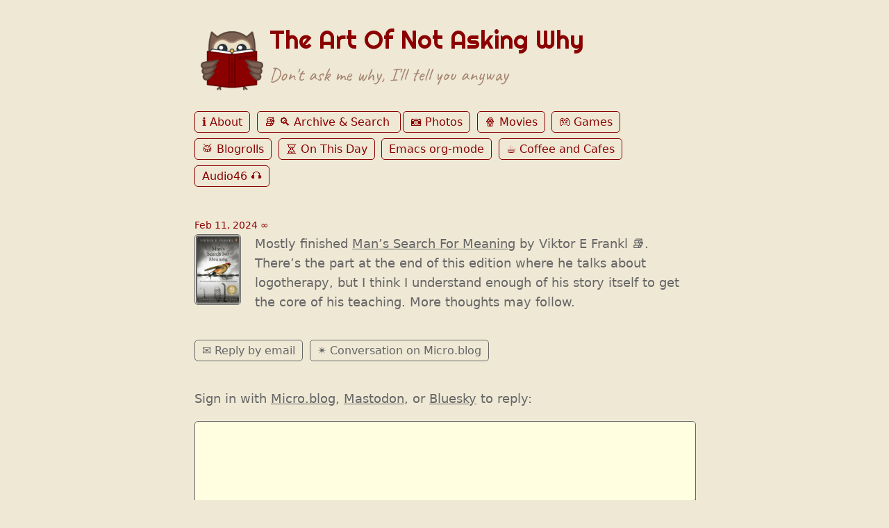

--- FILE ---
content_type: text/html; charset=utf-8
request_url: https://taonaw.com/2024/02/11/mostly-finished-mans.html
body_size: 11621
content:
<!DOCTYPE html>
<html lang="en">

<head>
  <meta charset="utf-8">
  <meta http-equiv="X-UA-Compatible" content="IE=edge">
  <meta name="viewport" content="width=device-width, initial-scale=1.0">
  <meta name="twitter:card" content="summary">
  
  <meta name="twitter:title" content="The Art Of Not Asking Why">
  <meta property="og:title" content="The Art Of Not Asking Why">
  
  
  <meta name="twitter:description" content="Mostly finished Man&rsquo;s Search For Meaning by Viktor E …">
  <meta name="og:description" content="Mostly finished Man&rsquo;s Search For Meaning by Viktor E …">
  <meta name="description" content="Mostly finished Man&rsquo;s Search For Meaning by Viktor E Frankl 📚. There&rsquo;s the part at the end of this edition where he talks about logotherapy, but I think I understand enough of his story itself to get the core of his teaching. More thoughts may follow.">
  
  
    
  
  <title>Mostly finished Man&rsquo;s Search For … | The Art Of Not Asking Why</title>
  <link rel="canonical" href="https://taonaw.com/2024/02/11/mostly-finished-mans.html">
  
  <link rel="stylesheet" href="/css/main.css?1765245491">
  
  
  <link rel="stylesheet" href="/css/all.min.css?1765245491">
  
  
  <link rel="alternate" href="https://taonaw.com/feed.xml" type="application/rss+xml" title="The Art Of Not Asking Why">
  <link rel="alternate" href="https://taonaw.com/feed.json" type="application/json" title="The Art Of Not Asking Why">



  <link rel="alternate" href="https://taonaw.com/podcast.xml" type="application/rss+xml" title="Podcast">
  <link rel="alternate" href="https://taonaw.com/podcast.json" type="application/json" title="Podcast">


<link rel="me" href="https://micro.blog/jtr">







<link rel="shortcut icon" href="https://micro.blog/jtr/favicon.png" type="image/x-icon">
<link rel="EditURI" type="application/rsd+xml" href="https://taonaw.com/rsd.xml">
<link rel="authorization_endpoint" href="https://micro.blog/indieauth/auth">
<link rel="token_endpoint" href="https://micro.blog/indieauth/token">
<link rel="subscribe" href="https://micro.blog/users/follow">
<link rel="webmention" href="https://micro.blog/webmention">
<link rel="micropub" href="https://micro.blog/micropub">
<link rel="microsub" href="https://micro.blog/microsub">

<link rel="stylesheet" href="/custom.css?1765245491">


  <link rel="stylesheet" href="/css/all.min.css?v=0">

  <link rel="stylesheet" href="/css/photos-grid.css?v=0">

  <link rel="stylesheet" href="/css/micro-masonry.css?v=0">

  <link rel="stylesheet" href="/css/collections.css?v=0">



  


  <script type="module">
if ('serviceWorker' in navigator) {
  navigator.serviceWorker.register('https:\/\/taonaw.com\/surprise-me\/redirect.js')
    .catch((error) => {
      console.error('Service Worker registration failed:', error);
    });
}
</script>


  
    <script defer src='https://tinylytics.app/embed/6qLyM5yw9Yyq7MA6x3q_.js'></script>

  
  <link rel="blogroll" type="text/xml" href="/.well-known/recommendations.opml">



  
<script type="module">
  const base64Decode = (text) => decodeURIComponent(atob(text));

  document.addEventListener('click', e => {
    const link = e.target.closest('a.reply-by-email');

    if (link) {
      e.preventDefault();
      window.location = base64Decode(link.dataset.meta.match(/.{2}/g).map(hex => String.fromCharCode(parseInt(hex, 16) ^ 0x24)).join(''));
    }
  });
  </script>

  <script>
	document.addEventListener('DOMContentLoaded', () => {
		const images = document.querySelectorAll('.microblog_collection img');
		let currentImageIndex = 0;
		let isMultiLightbox = false;

		function createLightbox() {
			
			const lightbox = document.createElement('div');
			lightbox.id = 'microblog_lightbox';
			
			const closeBtn = document.createElement('button');
			closeBtn.id = 'microblog_lightbox_close_btn';
			closeBtn.innerHTML = '&times;';
			
			const prevBtn = document.createElement('button');
			prevBtn.id = 'microblog_lightbox_prev_btn';
			prevBtn.className = 'microblog_lightbox_nav';
			prevBtn.innerHTML = '&larr;';
			
			const nextBtn = document.createElement('button');
			nextBtn.id = 'microblog_lightbox_next_btn';
			nextBtn.className = 'microblog_lightbox_nav';
			nextBtn.innerHTML = '&rarr;';
			
			const lightboxImg = document.createElement('img');
			lightboxImg.id = 'microblog_lightbox_img';
			lightboxImg.alt = 'Lightbox Image';
			
			lightbox.appendChild(closeBtn);
			lightbox.appendChild(prevBtn);
			lightbox.appendChild(lightboxImg);
			lightbox.appendChild(nextBtn);
			
			document.body.appendChild(lightbox);
		
			return { lightbox, closeBtn, prevBtn, nextBtn, lightboxImg };
		}
		
		const { 
			lightbox, 
			closeBtn, 
			prevBtn, 
			nextBtn, 
			lightboxImg 
		} = createLightbox();

		function openMultiLightbox(index) {
			isMultiLightbox = true;
			currentImageIndex = index;
			lightboxImg.src = images[index].getAttribute('data-microblog-lightbox');
			lightbox.style.display = 'flex';

			
			prevBtn.style.display = 'block';
			nextBtn.style.display = 'block';
		}
		
		function openSingleLightbox(url) {
			isMultiLightbox = false;
			lightboxImg.src = url;
			lightbox.style.display = 'flex';

			
			prevBtn.style.display = 'none';
			nextBtn.style.display = 'none';
		}

		function closeLightbox() {
			lightbox.style.display = 'none';
		}

		function navigatePrevious() {
			currentImageIndex = (currentImageIndex - 1 + images.length) % images.length;
			lightboxImg.src = images[currentImageIndex].getAttribute('data-microblog-lightbox');
		}

		function navigateNext() {
			currentImageIndex = (currentImageIndex + 1) % images.length;
			lightboxImg.src = images[currentImageIndex].getAttribute('data-microblog-lightbox');
		}

		
		images.forEach((img, index) => {
			img.addEventListener('click', () => openMultiLightbox(index));
		});

		closeBtn.addEventListener('click', closeLightbox);
		prevBtn.addEventListener('click', navigatePrevious);
		nextBtn.addEventListener('click', navigateNext);

		
		document.addEventListener('keydown', (e) => {
			if (lightbox.style.display === 'flex') {
				switch (e.key) {
					case 'ArrowLeft':
						if (isMultiLightbox) {
							navigatePrevious();
						}
						break;
					case 'ArrowRight':
						if (isMultiLightbox) {
							navigateNext();
						}
						break;
					case 'Escape':
						closeLightbox();
						break;
				}
			}
		});

		
		lightbox.addEventListener('click', (e) => {
			if (e.target === lightbox) {
				closeLightbox();
			}
		});
		
		
		const single_images = document.querySelectorAll(".e-content img, .p-summary img");
		single_images.forEach(function(image) {
			
			if (image.closest(".microblog_collection")) {
				return;
			}
		
			
			if (!image.closest("a")) {
				
				const hasClickHandler = image.onclick || image.hasAttribute("onclick");
				const hasTouchHandler = image.ontouchstart || image.hasAttribute("ontouchstart");
		
				
				if (!hasClickHandler && !hasTouchHandler) {
					image.addEventListener("click", function() {
						openSingleLightbox(image.src);
					});
				}
			}
		});
	});
</script>



  
  

<link rel="preconnect" href="https://fonts.googleapis.com">
<link rel="preconnect" href="https://fonts.gstatic.com" crossorigin>

<link href="https://fonts.googleapis.com/css2?family=Righteous&display=swap" rel="stylesheet">

<link href="https://fonts.googleapis.com/css2?family=Caveat:wght@400..700&display=swap" rel="stylesheet">



<link rel="webmention" href="https://micro.blog/webmention">
  
</head>


<body>
  <header class="site-header">
	
	<a href="/"><img src="taonaw.com/uploads/2025/jtr-owl-19.png" width="90em"></a>
	
	
	<h1><a class="site-title p-name u-url" href="/">The Art Of Not Asking Why</a></h1>
	
	
	<p class="description">Don't ask me why, I'll tell you anyway</p>
	
	
	<nav class="site-nav">
		<ul>
			
			
			
			<li><a class="page-link ℹ️ About" href="/about/">ℹ️ About</a></li>
			
			
			
			<li><a class="page-link 📚 🔍 Archive &amp; Search " href="/archive/">📚 🔍 Archive &amp; Search </a></li>
			
			
			
			<li><a class="page-link 📷 Photos" href="/photos/">📷 Photos</a></li>
			
			
			
			<li><a class="page-link 🍿 Movies" href="/movies/">🍿 Movies</a></li>
			
			
			
			<li><a class="page-link 🎮 Games" href="/games/">🎮 Games</a></li>
			
			
			
			<li><a class="page-link 🥁 Blogrolls" href="/blogroll/">🥁 Blogrolls</a></li>
			
			
			
			<li><a class="page-link ⏳ On This Day" href="/on-this-day/">⏳ On This Day</a></li>
			
			
			
			<li><a class="page-link Emacs org-mode" href="/emacs-orgmode/">Emacs org-mode</a></li>
			
			
			
			<li><a class="page-link ☕️ Coffee and Cafes" href="/coffee-and-cafes/">☕️ Coffee and Cafes</a></li>
			
			
			
			<li><a class="page-link Audio46 🎧" href="/audio/">Audio46 🎧</a></li>
			
			
			
		</ul>
	</nav>
	
</header>


  <div class="page-content">
    <div class="wrapper">
      
<div class="post h-entry ">

  

  <header class="post-header">

    
    <a href="https://taonaw.com/2024/02/11/mostly-finished-mans.html" class="post-date u-url"><time class="dt-published" datetime="2024-02-11 10:20:11 -0500">Feb 11, 2024</time> ∞</a>
    
    
    
  </header>

  <article class="post-content e-content">
    <img src="https://cdn.micro.blog/books/9781448177684/cover.jpg" align="left" class="microblog_book" style="max-width: 60px; margin-right: 20px; margin-top: 0px; padding-top: 0px;">
<p>Mostly finished <a href="https://micro.blog/books/9781448177684">Man&rsquo;s Search For Meaning</a> by Viktor E Frankl 📚. There&rsquo;s the part at the end of this edition where he talks about logotherapy, but I think I understand enough of his story itself to get the core of his teaching. More thoughts may follow.</p>

  </article>

  
  
  

  

</div>

<ul class="reply-buttons">
  
  
  <li>








  



  <a class="reply-by-email" href="/reply-by-email/" data-meta="[base64]">✉️ Reply by email</a>

</li>
  
  
  <li>




<a href="https://micro.blog/jtr" class="conversation-on-mb conversation-on-mb-fallback">✴️ Also on Micro.blog</a>
<script module>
  const conversationLink = document.querySelector('.conversation-on-mb');
  const currentPageURLEncoded = encodeURIComponent('https:\/\/taonaw.com\/2024\/02\/11\/mostly-finished-mans.html');

  fetch('https://micro.blog/conversation.js?format=jsonfeed&url=' + currentPageURLEncoded)
  .then(response => response.json())
  .then(conversation => {
    conversationLink.setAttribute('href', conversation.home_page_url);
    conversationLink.innerHTML = '✴️ Conversation on Micro.blog';
    conversationLink.classList.remove('conversation-on-mb-fallback');
  });
</script>
</li>
  
  
  
</ul>
  




<script type="text/javascript" src="https://micro.blog/conversation.js?url=https%3a%2f%2ftaonaw.com%2f2024%2f02%2f11%2fmostly-finished-mans.html"></script>





    </div>
    
  </div>
  <footer class="site-footer">

  <div class="wrapper">
    
    <p class="custom_footer"><a rel="me" href="https://fosstodon.org/@jtr"></a>
<script src="https://tinylytics.app/embed/6qLyM5yw9Yyq7MA6x3q_.js" defer></script></p>
    
    <p class="attribution custom_footer">Hosted by <a href="https://micro.blog">Micro.blog</a>. Powered by <a href="https://tiny.micro.blog">Tiny Theme</a>. Designed with ♥ by <a href="https://www.mattlangford.com">Matt Langford</a>.</p>
  </div>

</footer>


  

  
</body>

</html>


--- FILE ---
content_type: text/css; charset=utf-8
request_url: https://taonaw.com/custom.css?1765245491
body_size: 4457
content:
/* This CSS file is an addition on TinyTheme, an excellent theme by Matt Langford (https://mattlangford.com/2024/02/02/new-tiny-theme.html).*/

/* Global changes are defined in variables in TinyTheme. These are the theme's default colors, of which we have two sets: light and dark. Instaed of calling a color over and over, we call "link" or "link-visted," etc. Matt, the creator of TinyTheme, explains this here: https://mattlangford.com/2023/06/07/how-to-change.html

At this point, I have both the same more or less - I only have one theme. I have dark/light theme listed as a todo later on. */

/* Light Mode */
:root {
	--text: #666;
	--link: #666;
	--link-visited: #666;
	--link-hover: #8b0000;
	--accent1: #8b0000;
	--accent2: #666666;
	--background: #eee8d5;
	--code: #e3e3e3;
	--button-text: #ffffff;
	--blockquote: #fffee0;
	--note: #FFFF00;
}

/* Dark mode */
@media (prefers-color-scheme: dark) {
    :root {
	--text: #666;
	--link: #666;
	--link-visited: #666;
	--link-hover: #8b0000;
	--accent1: #8b0000;
	--accent2: #f8f8f2;
	--background: #eee8d5;
	--code: ##e3e3e3;
	--button-text: #282a36;
	--blockquote: #fffee0;
	--note: #44475a;
    }
}

/* Global changes*/

/* Using the globals colors above, the links' color for the blog are defined here. The links change to crimson red (also defined above) when hovering over them, and keeping the underline, making them easier to identify as links */

a, a:visited {
    color: var(--link);
    text-decoration: underline; 
    
}

a:hover {
    color: var(--link-hover);
    text-decoration: underline; 
}

/* Change the color of h2 link posts and dates to the red-crimson I use. Because the overall rule for links asks for an underline when hovering over them, I have to specify here that for post titles, I don't want an underline.  */

h2 a, h2 a:hover, a.post-date.u-url {
    color: #8b0000;
    text-decoration: none;
}

/* Adjusting blockquote to make quotes stand out better (the color for those was changed above in that variables section. I'm overwriting the theme's radius (none) so the border to the left will stand out */
blockquote {
    border-radius: 0px;
    border-left: .4em double #8b0000;
}

/* a border for images in posts only */

.e-content img {
    border: .2em double #666;
}


/* Changes from the top-left down */



/* Make the avatar float to the left of the text. TinyTheme uses microhook-profile-photo.html for the image's URL. As well, a bit margin between the avatar and the site's title. The margin is reduced for the owl avatar to fit better with the text */

.site-header img {
    float: left;
    margin: .5em;
}


/* Change the font and the color of the title to Righteous font, and the color crimson red. The font requires Google Fonts, with additional code in microhook-head.html */

header h1 a, header h1 a:visited {
    font-family: Righteous;
    font-weight: normal;
    color: #8b0000;
}


/* To change what the tagline says, we need to use a Microhook: layouts/partials/microhook-description.html. Because by default this description is the same color and font as the text of the blog, I had to create a class here, description. It is also defined in the above microhook.

The CSS then specifies the color (brown like the owl's bronw), the font (from Google fonts, imported in microhook-head.html), the size, and also makes it italic. */

p.description  {
    color: #a5846e;
    font-family: "Caveat", cursive;
    font-size: 1.5em;
    font-style: italic;
}
   
/* Change the nav bar boxes links color to my crimson red, and when hovering over them, change the background to gray and the text to the beige color of the blog */

nav a, nav a:visited {
    color: #8b0000;
    border-color: #8b0000;
}

nav a:hover {
    background-color: #666;
    border-color: #8b0000;
    color: #eee8d5;
}

/*
Notes about the archive & search page:

To customize the text on the archive page, we're using a Microhook: layouts/partials/microhook-archive-lead.html. The text you see before the categories (including the search) is included there; everything starting with the categories is automatically generated, and there are no customizations to the template beyond that part.

For the search, we're using Search Space, a plugin to MB by Sod (more details linked from the search section). The text for the search section (and only that section) is defined in the search space plugin.

Finally, I wanted to get rid of the "Archive" title inside the Archive & Search page (an <h2> tag). To do that, I removed this tag from the theme's archive page - layouts/_default/list.archivehtml.html.
*/

/* To customize the text field in the Search plugin: */

input[type=search] {
    background-color: #eee8d5;
    color: #8b0000;
}	

--- FILE ---
content_type: text/css; charset=utf-8
request_url: https://taonaw.com/css/micro-masonry.css?v=0
body_size: 788
content:
.masonry-grid * {
    box-sizing: border-box;
    margin: 0;
    padding: 0;
}
.masonry-grid {
    padding: 0;
    margin: 0;
    list-style: none;
    column-count: 4;
    column-gap: 1em;
    margin: 1em;
}
.masonry-grid li {
    break-inside: avoid;
    margin-bottom: 1em;
    background: #eee;
    overflow: hidden;
    position: relative;
}
.masonry-grid li::before {
    content: "Loading...";
    position: absolute;
    top: 50%;
    left: 50%;
    transform: translate(-50%, -50%);
    color: #666;
    z-index: 1;
}
.masonry-grid li.loaded::before {
    display: none;
}
.masonry-grid img {
    width: 100%;
    display: block;
    opacity: 0;
    transition: opacity 0.3s ease;
}
.masonry-grid img.visible {
    opacity: 1;
}
.masonry-grid img:hover {
    -moz-filter: brightness(70%);
    -webkit-filter: brightness(70%);
    filter: brightness(70%);
    transition: ease-in-out 0.25s;
}
@media (max-width: 1200px) {
    .masonry-grid {
        column-count: 3;
    }
}
@media (max-width: 600px) {
    .masonry-grid {
        column-count: 2;
    }
}